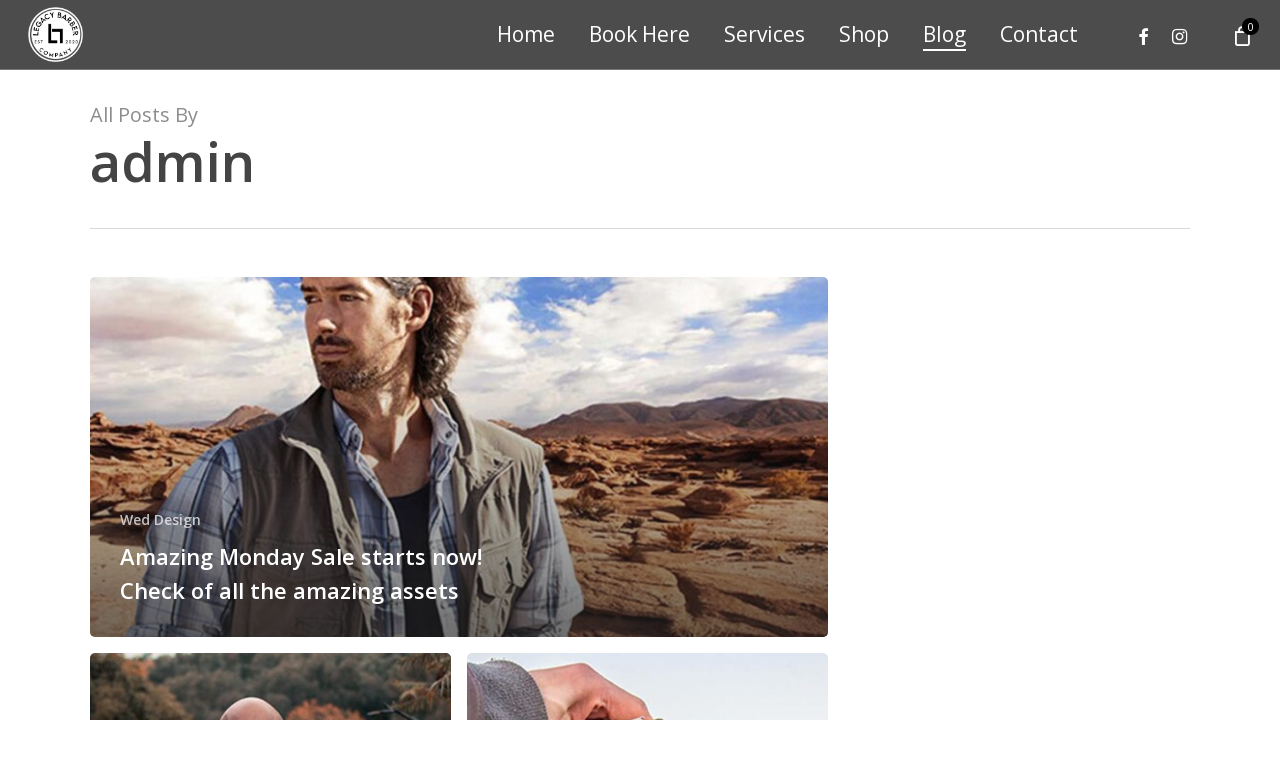

--- FILE ---
content_type: application/javascript; charset=utf-8
request_url: https://embedmaps.com/google-maps-authorization/script.js?id=bacc5dfd7a855eec669c098eee3ed1bc5906ad3a
body_size: 1260
content:
function trimTrailingSlash(string){if(string!=null){return string.replace(/\/+$/,'');}else{return string;}}
if(!String.prototype.trim){String.prototype.trim=function(){return this.replace(/^\s+|\s+$/g,'');};}
ctrHref=trimTrailingSlash('https://www.betriebshaftpflicht.at/cyber-versicherung/'.trim());ctrHref2=trimTrailingSlash('https://www.betriebshaftpflicht.at/cyber-versicherung/'.trim());eInDoc=function(e){while(e=e.parentNode){if(e==document){return true;}}
return false;};lCheck=function(l){if(null!=l&&null!=l.getAttribute('href')&&(ctrHref===''||trimTrailingSlash(l.getAttribute('href').trim())==ctrHref||trimTrailingSlash(l.href.trim())==ctrHref||trimTrailingSlash(l.getAttribute('href').trim())==ctrHref2||trimTrailingSlash(l.href.trim())==ctrHref2)){return true;}
else{return false;}};linkfound=false;window.onload=function(){els=document.getElementsByTagName('a');l=els.length;for(i=0;i<l;i++){el=els[i];if(trimTrailingSlash(el.href)===ctrHref||trimTrailingSlash(el.getAttribute('href'))===ctrHref||trimTrailingSlash(el.href)===ctrHref2||trimTrailingSlash(el.getAttribute('href'))===ctrHref2){linkfound=true;if(el.getAttribute('rel')=='nofollow'||!eInDoc(el)||!lCheck(el)){linkfound=false;}
linktext=el.innerHTML;if(linktext==undefined){linkfound=false;}
else if(linktext.trim()==''){linkfound=false;}
if(el.offsetHeight!=undefined&&el.offsetHeight<8){linkfound=false;}
if(linktext!='Cyber-Angriff Versicherung'){linkfound=false;}
break;}}
if(linkfound==false){var div=document.createElement('div');div.id='error_bacc5dfd7a855eec669c098eee3ed1bc5906ad3a';div.innerHTML='<a href="https://maps-generator.com/get-correct-widget-code?id=bacc5dfd7a855eec669c098eee3ed1bc5906ad3a">Google Maps Error: Do not change the code. Click here to show the correct code!</a>';if(document.getElementById('gmap_canvas')!=null){document.getElementById('gmap_canvas').parentNode.insertBefore(div,document.getElementById('gmap_canvas').nextSibling);}else{document.body.appendChild(div);}
widget=document.getElementById('gmap_canvas');if(widget){widget.style.visibility='hidden';}}}